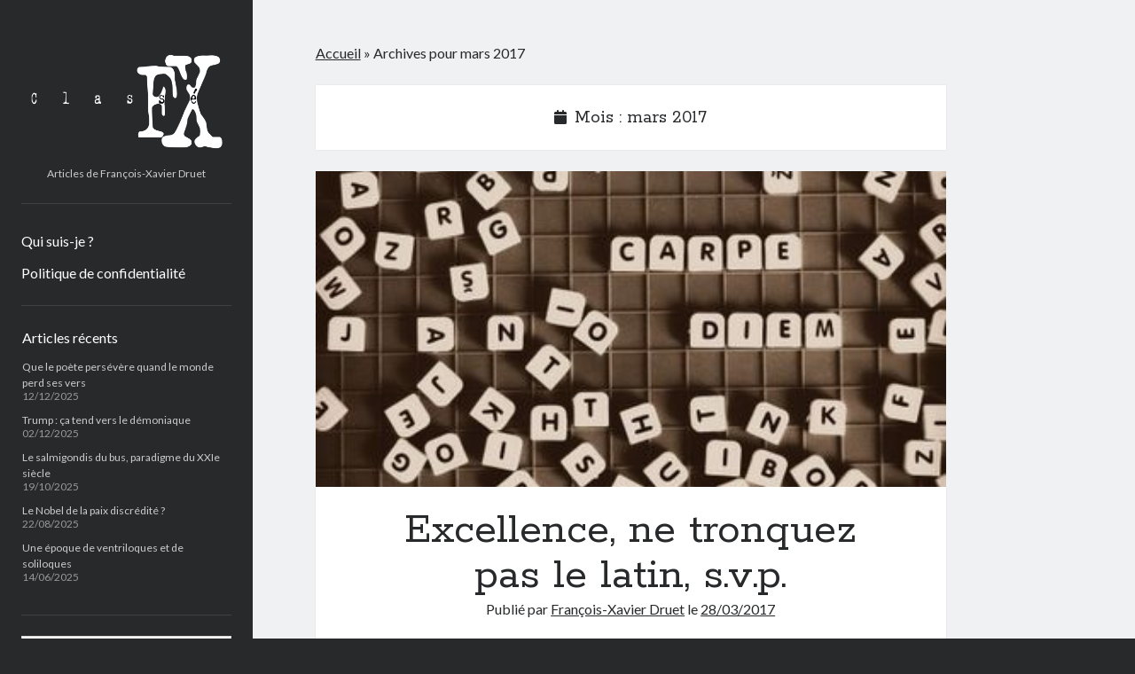

--- FILE ---
content_type: text/html; charset=UTF-8
request_url: https://francoisxavier.druet.be/2017/03/
body_size: 13228
content:
<!DOCTYPE html>

<html lang="fr-BE">

<head>
	<meta name='robots' content='noindex, follow' />
<meta charset="UTF-8" />
<meta name="viewport" content="width=device-width, initial-scale=1" />
<meta name="template" content="Author 1.54" />

	<!-- This site is optimized with the Yoast SEO plugin v24.5 - https://yoast.com/wordpress/plugins/seo/ -->
	<title>mars 2017 - Classé FX</title>
	<meta property="og:locale" content="fr_FR" />
	<meta property="og:type" content="website" />
	<meta property="og:title" content="mars 2017 - Classé FX" />
	<meta property="og:url" content="https://francoisxavier.druet.be/2017/03/" />
	<meta property="og:site_name" content="Classé FX" />
	<meta name="twitter:card" content="summary_large_image" />
	<script type="application/ld+json" class="yoast-schema-graph">{"@context":"https://schema.org","@graph":[{"@type":"CollectionPage","@id":"https://francoisxavier.druet.be/2017/03/","url":"https://francoisxavier.druet.be/2017/03/","name":"mars 2017 - Classé FX","isPartOf":{"@id":"https://francoisxavier.druet.be/#website"},"primaryImageOfPage":{"@id":"https://francoisxavier.druet.be/2017/03/#primaryimage"},"image":{"@id":"https://francoisxavier.druet.be/2017/03/#primaryimage"},"thumbnailUrl":"https://francoisxavier.druet.be/wp-content/uploads/2020/06/Latin.jpg","breadcrumb":{"@id":"https://francoisxavier.druet.be/2017/03/#breadcrumb"},"inLanguage":"fr-BE"},{"@type":"ImageObject","inLanguage":"fr-BE","@id":"https://francoisxavier.druet.be/2017/03/#primaryimage","url":"https://francoisxavier.druet.be/wp-content/uploads/2020/06/Latin.jpg","contentUrl":"https://francoisxavier.druet.be/wp-content/uploads/2020/06/Latin.jpg","width":370,"height":208},{"@type":"BreadcrumbList","@id":"https://francoisxavier.druet.be/2017/03/#breadcrumb","itemListElement":[{"@type":"ListItem","position":1,"name":"Accueil","item":"https://francoisxavier.druet.be/"},{"@type":"ListItem","position":2,"name":"Archives pour mars 2017"}]},{"@type":"WebSite","@id":"https://francoisxavier.druet.be/#website","url":"https://francoisxavier.druet.be/","name":"Classé FX","description":"Articles de François-Xavier Druet","publisher":{"@id":"https://francoisxavier.druet.be/#/schema/person/7ee0843a2ae9295b6d5fd6e316aeb359"},"potentialAction":[{"@type":"SearchAction","target":{"@type":"EntryPoint","urlTemplate":"https://francoisxavier.druet.be/?s={search_term_string}"},"query-input":{"@type":"PropertyValueSpecification","valueRequired":true,"valueName":"search_term_string"}}],"inLanguage":"fr-BE"},{"@type":["Person","Organization"],"@id":"https://francoisxavier.druet.be/#/schema/person/7ee0843a2ae9295b6d5fd6e316aeb359","name":"François-Xavier Druet","image":{"@type":"ImageObject","inLanguage":"fr-BE","@id":"https://francoisxavier.druet.be/#/schema/person/image/","url":"https://secure.gravatar.com/avatar/a8be16f314eedba075e0dc2ccbf720d36c4a7b21e94a6283e54bf37c1054af12?s=96&d=mm&r=g","contentUrl":"https://secure.gravatar.com/avatar/a8be16f314eedba075e0dc2ccbf720d36c4a7b21e94a6283e54bf37c1054af12?s=96&d=mm&r=g","caption":"François-Xavier Druet"},"logo":{"@id":"https://francoisxavier.druet.be/#/schema/person/image/"},"description":"Père de quatre enfants. Grand-père de quatre petits-enfants. Enseignant retraité de l'enseignement secondaire et universitaire. Docteur en Philosophie et Lettres (Philologie classique).","sameAs":["https://francoisxavier.druet.be/"]}]}</script>
	<!-- / Yoast SEO plugin. -->


<link rel='dns-prefetch' href='//fonts.googleapis.com' />
<link rel="alternate" type="application/rss+xml" title="Classé FX &raquo; Flux" href="https://francoisxavier.druet.be/feed/" />
<link rel="alternate" type="application/rss+xml" title="Classé FX &raquo; Flux des commentaires" href="https://francoisxavier.druet.be/comments/feed/" />
<style id='wp-img-auto-sizes-contain-inline-css' type='text/css'>
img:is([sizes=auto i],[sizes^="auto," i]){contain-intrinsic-size:3000px 1500px}
/*# sourceURL=wp-img-auto-sizes-contain-inline-css */
</style>
<style id='wp-emoji-styles-inline-css' type='text/css'>

	img.wp-smiley, img.emoji {
		display: inline !important;
		border: none !important;
		box-shadow: none !important;
		height: 1em !important;
		width: 1em !important;
		margin: 0 0.07em !important;
		vertical-align: -0.1em !important;
		background: none !important;
		padding: 0 !important;
	}
/*# sourceURL=wp-emoji-styles-inline-css */
</style>
<style id='wp-block-library-inline-css' type='text/css'>
:root{--wp-block-synced-color:#7a00df;--wp-block-synced-color--rgb:122,0,223;--wp-bound-block-color:var(--wp-block-synced-color);--wp-editor-canvas-background:#ddd;--wp-admin-theme-color:#007cba;--wp-admin-theme-color--rgb:0,124,186;--wp-admin-theme-color-darker-10:#006ba1;--wp-admin-theme-color-darker-10--rgb:0,107,160.5;--wp-admin-theme-color-darker-20:#005a87;--wp-admin-theme-color-darker-20--rgb:0,90,135;--wp-admin-border-width-focus:2px}@media (min-resolution:192dpi){:root{--wp-admin-border-width-focus:1.5px}}.wp-element-button{cursor:pointer}:root .has-very-light-gray-background-color{background-color:#eee}:root .has-very-dark-gray-background-color{background-color:#313131}:root .has-very-light-gray-color{color:#eee}:root .has-very-dark-gray-color{color:#313131}:root .has-vivid-green-cyan-to-vivid-cyan-blue-gradient-background{background:linear-gradient(135deg,#00d084,#0693e3)}:root .has-purple-crush-gradient-background{background:linear-gradient(135deg,#34e2e4,#4721fb 50%,#ab1dfe)}:root .has-hazy-dawn-gradient-background{background:linear-gradient(135deg,#faaca8,#dad0ec)}:root .has-subdued-olive-gradient-background{background:linear-gradient(135deg,#fafae1,#67a671)}:root .has-atomic-cream-gradient-background{background:linear-gradient(135deg,#fdd79a,#004a59)}:root .has-nightshade-gradient-background{background:linear-gradient(135deg,#330968,#31cdcf)}:root .has-midnight-gradient-background{background:linear-gradient(135deg,#020381,#2874fc)}:root{--wp--preset--font-size--normal:16px;--wp--preset--font-size--huge:42px}.has-regular-font-size{font-size:1em}.has-larger-font-size{font-size:2.625em}.has-normal-font-size{font-size:var(--wp--preset--font-size--normal)}.has-huge-font-size{font-size:var(--wp--preset--font-size--huge)}.has-text-align-center{text-align:center}.has-text-align-left{text-align:left}.has-text-align-right{text-align:right}.has-fit-text{white-space:nowrap!important}#end-resizable-editor-section{display:none}.aligncenter{clear:both}.items-justified-left{justify-content:flex-start}.items-justified-center{justify-content:center}.items-justified-right{justify-content:flex-end}.items-justified-space-between{justify-content:space-between}.screen-reader-text{border:0;clip-path:inset(50%);height:1px;margin:-1px;overflow:hidden;padding:0;position:absolute;width:1px;word-wrap:normal!important}.screen-reader-text:focus{background-color:#ddd;clip-path:none;color:#444;display:block;font-size:1em;height:auto;left:5px;line-height:normal;padding:15px 23px 14px;text-decoration:none;top:5px;width:auto;z-index:100000}html :where(.has-border-color){border-style:solid}html :where([style*=border-top-color]){border-top-style:solid}html :where([style*=border-right-color]){border-right-style:solid}html :where([style*=border-bottom-color]){border-bottom-style:solid}html :where([style*=border-left-color]){border-left-style:solid}html :where([style*=border-width]){border-style:solid}html :where([style*=border-top-width]){border-top-style:solid}html :where([style*=border-right-width]){border-right-style:solid}html :where([style*=border-bottom-width]){border-bottom-style:solid}html :where([style*=border-left-width]){border-left-style:solid}html :where(img[class*=wp-image-]){height:auto;max-width:100%}:where(figure){margin:0 0 1em}html :where(.is-position-sticky){--wp-admin--admin-bar--position-offset:var(--wp-admin--admin-bar--height,0px)}@media screen and (max-width:600px){html :where(.is-position-sticky){--wp-admin--admin-bar--position-offset:0px}}

/*# sourceURL=wp-block-library-inline-css */
</style><style id='wp-block-paragraph-inline-css' type='text/css'>
.is-small-text{font-size:.875em}.is-regular-text{font-size:1em}.is-large-text{font-size:2.25em}.is-larger-text{font-size:3em}.has-drop-cap:not(:focus):first-letter{float:left;font-size:8.4em;font-style:normal;font-weight:100;line-height:.68;margin:.05em .1em 0 0;text-transform:uppercase}body.rtl .has-drop-cap:not(:focus):first-letter{float:none;margin-left:.1em}p.has-drop-cap.has-background{overflow:hidden}:root :where(p.has-background){padding:1.25em 2.375em}:where(p.has-text-color:not(.has-link-color)) a{color:inherit}p.has-text-align-left[style*="writing-mode:vertical-lr"],p.has-text-align-right[style*="writing-mode:vertical-rl"]{rotate:180deg}
/*# sourceURL=https://francoisxavier.druet.be/wp-includes/blocks/paragraph/style.min.css */
</style>
<style id='global-styles-inline-css' type='text/css'>
:root{--wp--preset--aspect-ratio--square: 1;--wp--preset--aspect-ratio--4-3: 4/3;--wp--preset--aspect-ratio--3-4: 3/4;--wp--preset--aspect-ratio--3-2: 3/2;--wp--preset--aspect-ratio--2-3: 2/3;--wp--preset--aspect-ratio--16-9: 16/9;--wp--preset--aspect-ratio--9-16: 9/16;--wp--preset--color--black: #000000;--wp--preset--color--cyan-bluish-gray: #abb8c3;--wp--preset--color--white: #ffffff;--wp--preset--color--pale-pink: #f78da7;--wp--preset--color--vivid-red: #cf2e2e;--wp--preset--color--luminous-vivid-orange: #ff6900;--wp--preset--color--luminous-vivid-amber: #fcb900;--wp--preset--color--light-green-cyan: #7bdcb5;--wp--preset--color--vivid-green-cyan: #00d084;--wp--preset--color--pale-cyan-blue: #8ed1fc;--wp--preset--color--vivid-cyan-blue: #0693e3;--wp--preset--color--vivid-purple: #9b51e0;--wp--preset--gradient--vivid-cyan-blue-to-vivid-purple: linear-gradient(135deg,rgb(6,147,227) 0%,rgb(155,81,224) 100%);--wp--preset--gradient--light-green-cyan-to-vivid-green-cyan: linear-gradient(135deg,rgb(122,220,180) 0%,rgb(0,208,130) 100%);--wp--preset--gradient--luminous-vivid-amber-to-luminous-vivid-orange: linear-gradient(135deg,rgb(252,185,0) 0%,rgb(255,105,0) 100%);--wp--preset--gradient--luminous-vivid-orange-to-vivid-red: linear-gradient(135deg,rgb(255,105,0) 0%,rgb(207,46,46) 100%);--wp--preset--gradient--very-light-gray-to-cyan-bluish-gray: linear-gradient(135deg,rgb(238,238,238) 0%,rgb(169,184,195) 100%);--wp--preset--gradient--cool-to-warm-spectrum: linear-gradient(135deg,rgb(74,234,220) 0%,rgb(151,120,209) 20%,rgb(207,42,186) 40%,rgb(238,44,130) 60%,rgb(251,105,98) 80%,rgb(254,248,76) 100%);--wp--preset--gradient--blush-light-purple: linear-gradient(135deg,rgb(255,206,236) 0%,rgb(152,150,240) 100%);--wp--preset--gradient--blush-bordeaux: linear-gradient(135deg,rgb(254,205,165) 0%,rgb(254,45,45) 50%,rgb(107,0,62) 100%);--wp--preset--gradient--luminous-dusk: linear-gradient(135deg,rgb(255,203,112) 0%,rgb(199,81,192) 50%,rgb(65,88,208) 100%);--wp--preset--gradient--pale-ocean: linear-gradient(135deg,rgb(255,245,203) 0%,rgb(182,227,212) 50%,rgb(51,167,181) 100%);--wp--preset--gradient--electric-grass: linear-gradient(135deg,rgb(202,248,128) 0%,rgb(113,206,126) 100%);--wp--preset--gradient--midnight: linear-gradient(135deg,rgb(2,3,129) 0%,rgb(40,116,252) 100%);--wp--preset--font-size--small: 12px;--wp--preset--font-size--medium: 20px;--wp--preset--font-size--large: 21px;--wp--preset--font-size--x-large: 42px;--wp--preset--font-size--regular: 16px;--wp--preset--font-size--larger: 37px;--wp--preset--spacing--20: 0.44rem;--wp--preset--spacing--30: 0.67rem;--wp--preset--spacing--40: 1rem;--wp--preset--spacing--50: 1.5rem;--wp--preset--spacing--60: 2.25rem;--wp--preset--spacing--70: 3.38rem;--wp--preset--spacing--80: 5.06rem;--wp--preset--shadow--natural: 6px 6px 9px rgba(0, 0, 0, 0.2);--wp--preset--shadow--deep: 12px 12px 50px rgba(0, 0, 0, 0.4);--wp--preset--shadow--sharp: 6px 6px 0px rgba(0, 0, 0, 0.2);--wp--preset--shadow--outlined: 6px 6px 0px -3px rgb(255, 255, 255), 6px 6px rgb(0, 0, 0);--wp--preset--shadow--crisp: 6px 6px 0px rgb(0, 0, 0);}:where(.is-layout-flex){gap: 0.5em;}:where(.is-layout-grid){gap: 0.5em;}body .is-layout-flex{display: flex;}.is-layout-flex{flex-wrap: wrap;align-items: center;}.is-layout-flex > :is(*, div){margin: 0;}body .is-layout-grid{display: grid;}.is-layout-grid > :is(*, div){margin: 0;}:where(.wp-block-columns.is-layout-flex){gap: 2em;}:where(.wp-block-columns.is-layout-grid){gap: 2em;}:where(.wp-block-post-template.is-layout-flex){gap: 1.25em;}:where(.wp-block-post-template.is-layout-grid){gap: 1.25em;}.has-black-color{color: var(--wp--preset--color--black) !important;}.has-cyan-bluish-gray-color{color: var(--wp--preset--color--cyan-bluish-gray) !important;}.has-white-color{color: var(--wp--preset--color--white) !important;}.has-pale-pink-color{color: var(--wp--preset--color--pale-pink) !important;}.has-vivid-red-color{color: var(--wp--preset--color--vivid-red) !important;}.has-luminous-vivid-orange-color{color: var(--wp--preset--color--luminous-vivid-orange) !important;}.has-luminous-vivid-amber-color{color: var(--wp--preset--color--luminous-vivid-amber) !important;}.has-light-green-cyan-color{color: var(--wp--preset--color--light-green-cyan) !important;}.has-vivid-green-cyan-color{color: var(--wp--preset--color--vivid-green-cyan) !important;}.has-pale-cyan-blue-color{color: var(--wp--preset--color--pale-cyan-blue) !important;}.has-vivid-cyan-blue-color{color: var(--wp--preset--color--vivid-cyan-blue) !important;}.has-vivid-purple-color{color: var(--wp--preset--color--vivid-purple) !important;}.has-black-background-color{background-color: var(--wp--preset--color--black) !important;}.has-cyan-bluish-gray-background-color{background-color: var(--wp--preset--color--cyan-bluish-gray) !important;}.has-white-background-color{background-color: var(--wp--preset--color--white) !important;}.has-pale-pink-background-color{background-color: var(--wp--preset--color--pale-pink) !important;}.has-vivid-red-background-color{background-color: var(--wp--preset--color--vivid-red) !important;}.has-luminous-vivid-orange-background-color{background-color: var(--wp--preset--color--luminous-vivid-orange) !important;}.has-luminous-vivid-amber-background-color{background-color: var(--wp--preset--color--luminous-vivid-amber) !important;}.has-light-green-cyan-background-color{background-color: var(--wp--preset--color--light-green-cyan) !important;}.has-vivid-green-cyan-background-color{background-color: var(--wp--preset--color--vivid-green-cyan) !important;}.has-pale-cyan-blue-background-color{background-color: var(--wp--preset--color--pale-cyan-blue) !important;}.has-vivid-cyan-blue-background-color{background-color: var(--wp--preset--color--vivid-cyan-blue) !important;}.has-vivid-purple-background-color{background-color: var(--wp--preset--color--vivid-purple) !important;}.has-black-border-color{border-color: var(--wp--preset--color--black) !important;}.has-cyan-bluish-gray-border-color{border-color: var(--wp--preset--color--cyan-bluish-gray) !important;}.has-white-border-color{border-color: var(--wp--preset--color--white) !important;}.has-pale-pink-border-color{border-color: var(--wp--preset--color--pale-pink) !important;}.has-vivid-red-border-color{border-color: var(--wp--preset--color--vivid-red) !important;}.has-luminous-vivid-orange-border-color{border-color: var(--wp--preset--color--luminous-vivid-orange) !important;}.has-luminous-vivid-amber-border-color{border-color: var(--wp--preset--color--luminous-vivid-amber) !important;}.has-light-green-cyan-border-color{border-color: var(--wp--preset--color--light-green-cyan) !important;}.has-vivid-green-cyan-border-color{border-color: var(--wp--preset--color--vivid-green-cyan) !important;}.has-pale-cyan-blue-border-color{border-color: var(--wp--preset--color--pale-cyan-blue) !important;}.has-vivid-cyan-blue-border-color{border-color: var(--wp--preset--color--vivid-cyan-blue) !important;}.has-vivid-purple-border-color{border-color: var(--wp--preset--color--vivid-purple) !important;}.has-vivid-cyan-blue-to-vivid-purple-gradient-background{background: var(--wp--preset--gradient--vivid-cyan-blue-to-vivid-purple) !important;}.has-light-green-cyan-to-vivid-green-cyan-gradient-background{background: var(--wp--preset--gradient--light-green-cyan-to-vivid-green-cyan) !important;}.has-luminous-vivid-amber-to-luminous-vivid-orange-gradient-background{background: var(--wp--preset--gradient--luminous-vivid-amber-to-luminous-vivid-orange) !important;}.has-luminous-vivid-orange-to-vivid-red-gradient-background{background: var(--wp--preset--gradient--luminous-vivid-orange-to-vivid-red) !important;}.has-very-light-gray-to-cyan-bluish-gray-gradient-background{background: var(--wp--preset--gradient--very-light-gray-to-cyan-bluish-gray) !important;}.has-cool-to-warm-spectrum-gradient-background{background: var(--wp--preset--gradient--cool-to-warm-spectrum) !important;}.has-blush-light-purple-gradient-background{background: var(--wp--preset--gradient--blush-light-purple) !important;}.has-blush-bordeaux-gradient-background{background: var(--wp--preset--gradient--blush-bordeaux) !important;}.has-luminous-dusk-gradient-background{background: var(--wp--preset--gradient--luminous-dusk) !important;}.has-pale-ocean-gradient-background{background: var(--wp--preset--gradient--pale-ocean) !important;}.has-electric-grass-gradient-background{background: var(--wp--preset--gradient--electric-grass) !important;}.has-midnight-gradient-background{background: var(--wp--preset--gradient--midnight) !important;}.has-small-font-size{font-size: var(--wp--preset--font-size--small) !important;}.has-medium-font-size{font-size: var(--wp--preset--font-size--medium) !important;}.has-large-font-size{font-size: var(--wp--preset--font-size--large) !important;}.has-x-large-font-size{font-size: var(--wp--preset--font-size--x-large) !important;}
/*# sourceURL=global-styles-inline-css */
</style>

<style id='classic-theme-styles-inline-css' type='text/css'>
/*! This file is auto-generated */
.wp-block-button__link{color:#fff;background-color:#32373c;border-radius:9999px;box-shadow:none;text-decoration:none;padding:calc(.667em + 2px) calc(1.333em + 2px);font-size:1.125em}.wp-block-file__button{background:#32373c;color:#fff;text-decoration:none}
/*# sourceURL=/wp-includes/css/classic-themes.min.css */
</style>
<link rel='stylesheet' id='ct-author-google-fonts-css' href='//fonts.googleapis.com/css?family=Rokkitt%3A400%2C700%7CLato%3A400%2C700&#038;subset=latin%2Clatin-ext&#038;display=swap&#038;ver=6.9' type='text/css' media='all' />
<link rel='stylesheet' id='ct-author-font-awesome-css' href='https://francoisxavier.druet.be/wp-content/themes/author/assets/font-awesome/css/all.min.css?ver=6.9' type='text/css' media='all' />
<link rel='stylesheet' id='ct-author-style-css' href='https://francoisxavier.druet.be/wp-content/themes/author/style.css?ver=6.9' type='text/css' media='all' />
<style id='akismet-widget-style-inline-css' type='text/css'>

			.a-stats {
				--akismet-color-mid-green: #357b49;
				--akismet-color-white: #fff;
				--akismet-color-light-grey: #f6f7f7;

				max-width: 350px;
				width: auto;
			}

			.a-stats * {
				all: unset;
				box-sizing: border-box;
			}

			.a-stats strong {
				font-weight: 600;
			}

			.a-stats a.a-stats__link,
			.a-stats a.a-stats__link:visited,
			.a-stats a.a-stats__link:active {
				background: var(--akismet-color-mid-green);
				border: none;
				box-shadow: none;
				border-radius: 8px;
				color: var(--akismet-color-white);
				cursor: pointer;
				display: block;
				font-family: -apple-system, BlinkMacSystemFont, 'Segoe UI', 'Roboto', 'Oxygen-Sans', 'Ubuntu', 'Cantarell', 'Helvetica Neue', sans-serif;
				font-weight: 500;
				padding: 12px;
				text-align: center;
				text-decoration: none;
				transition: all 0.2s ease;
			}

			/* Extra specificity to deal with TwentyTwentyOne focus style */
			.widget .a-stats a.a-stats__link:focus {
				background: var(--akismet-color-mid-green);
				color: var(--akismet-color-white);
				text-decoration: none;
			}

			.a-stats a.a-stats__link:hover {
				filter: brightness(110%);
				box-shadow: 0 4px 12px rgba(0, 0, 0, 0.06), 0 0 2px rgba(0, 0, 0, 0.16);
			}

			.a-stats .count {
				color: var(--akismet-color-white);
				display: block;
				font-size: 1.5em;
				line-height: 1.4;
				padding: 0 13px;
				white-space: nowrap;
			}
		
/*# sourceURL=akismet-widget-style-inline-css */
</style>
<script type="text/javascript" src="https://francoisxavier.druet.be/wp-includes/js/jquery/jquery.min.js?ver=3.7.1" id="jquery-core-js"></script>
<script type="text/javascript" src="https://francoisxavier.druet.be/wp-includes/js/jquery/jquery-migrate.min.js?ver=3.4.1" id="jquery-migrate-js"></script>
<link rel="https://api.w.org/" href="https://francoisxavier.druet.be/wp-json/" /><link rel="EditURI" type="application/rsd+xml" title="RSD" href="https://francoisxavier.druet.be/xmlrpc.php?rsd" />
<meta name="generator" content="WordPress 6.9" />
<meta name="google-site-verification" content="01Fp3zjN_7CXsSg7qgbc-bPRiPzbt-G3y8RV3ry2ir4" /><style type="text/css">.recentcomments a{display:inline !important;padding:0 !important;margin:0 !important;}</style><link rel="icon" href="https://francoisxavier.druet.be/wp-content/uploads/2020/06/cropped-Classé-FX-icon-32x32.png" sizes="32x32" />
<link rel="icon" href="https://francoisxavier.druet.be/wp-content/uploads/2020/06/cropped-Classé-FX-icon-192x192.png" sizes="192x192" />
<link rel="apple-touch-icon" href="https://francoisxavier.druet.be/wp-content/uploads/2020/06/cropped-Classé-FX-icon-180x180.png" />
<meta name="msapplication-TileImage" content="https://francoisxavier.druet.be/wp-content/uploads/2020/06/cropped-Classé-FX-icon-270x270.png" />
</head>

<body id="author" class="archive date wp-theme-author">
			<a class="skip-content" href="#main">Aller directement au contenu</a>
		<div id="overflow-container" class="overflow-container">
			<div class="max-width">
				<div id="main-sidebar" class="main-sidebar">
																<header class="site-header" id="site-header" role="banner">
							<div id="title-container" class="title-container">
																<div class="container">
									<div id='site-title' class='site-title'><a href='https://francoisxavier.druet.be'><span class='screen-reader-text'>Classé FX</span><img class='logo' src='https://francoisxavier.druet.be/wp-content/uploads/2020/06/Classé-FX-inversé.png' alt='Classé FX' /></a></div>									<p class="tagline">Articles de François-Xavier Druet</p>								</div>
							</div>
							<button id="toggle-navigation" class="toggle-navigation" aria-expanded="false">
								<span class="screen-reader-text">ouvrir le menu principal</span>
								<i class="fas fa-bars"></i>
							</button>
														<div id="menu-primary" class="menu-container menu-primary" role="navigation">
	<div class="menu-unset"><ul><li class="page_item page-item-28"><a href="https://francoisxavier.druet.be/qui-suis-je/">Qui suis-je ?</a></li><li class="page_item page-item-3"><a href="https://francoisxavier.druet.be/privacy-policy/">Politique de confidentialité</a></li></ul></div></div>						</header>
																<aside class="sidebar sidebar-primary" id="sidebar-primary" role="complementary">
		<h1 class="screen-reader-text">Barre latérale</h1>
		
		<section id="recent-posts-2" class="widget widget_recent_entries">
		<h2 class="widget-title">Articles récents</h2>
		<ul>
											<li>
					<a href="https://francoisxavier.druet.be/2025/12/12/que-le-poete-persevere-quand-le-monde-perd-ses-vers/">Que le poète persévère quand le monde perd ses vers</a>
											<span class="post-date">12/12/2025</span>
									</li>
											<li>
					<a href="https://francoisxavier.druet.be/2025/12/02/trump-ca-tend-vers-le-demoniaque/">Trump : ça tend vers le démoniaque</a>
											<span class="post-date">02/12/2025</span>
									</li>
											<li>
					<a href="https://francoisxavier.druet.be/2025/10/19/le-salmigondis-du-bus-paradigme-du-xxie-siecle/">Le salmigondis du bus, paradigme du XXIe siècle</a>
											<span class="post-date">19/10/2025</span>
									</li>
											<li>
					<a href="https://francoisxavier.druet.be/2025/08/22/le-nobel-de-la-paix-discredite/">Le Nobel de la paix discrédité ?</a>
											<span class="post-date">22/08/2025</span>
									</li>
											<li>
					<a href="https://francoisxavier.druet.be/2025/06/14/une-epoque-de-ventriloques-et-de-soliloques/">Une époque de ventriloques et de soliloques</a>
											<span class="post-date">14/06/2025</span>
									</li>
					</ul>

		</section><section id="search-2" class="widget widget_search"><div class='search-form-container'>
	<form role="search" method="get" class="search-form" action="https://francoisxavier.druet.be/">
		<label class="screen-reader-text" for="search-field">Chercher</label>
		<input id="search-field" type="search" class="search-field" value="" name="s"
		       title="Rechercher"/>
		<input type="submit" class="search-submit" value='Aller'/>
	</form>
</div></section><section id="categories-3" class="widget widget_categories"><h2 class="widget-title">Thèmes</h2>
			<ul>
					<li class="cat-item cat-item-3"><a href="https://francoisxavier.druet.be/category/societe/covid-19/">Covid-19</a> (13)
</li>
	<li class="cat-item cat-item-12"><a href="https://francoisxavier.druet.be/category/democratie/">Démocratie</a> (74)
</li>
	<li class="cat-item cat-item-4"><a href="https://francoisxavier.druet.be/category/enseignement/">Enseignement</a> (68)
</li>
	<li class="cat-item cat-item-16"><a href="https://francoisxavier.druet.be/category/environnement/">Environnement</a> (3)
</li>
	<li class="cat-item cat-item-11"><a href="https://francoisxavier.druet.be/category/ethique/">Ethique</a> (94)
</li>
	<li class="cat-item cat-item-15"><a href="https://francoisxavier.druet.be/category/etymologie/">Etymologie</a> (16)
</li>
	<li class="cat-item cat-item-10"><a href="https://francoisxavier.druet.be/category/histoire/">Histoire</a> (18)
</li>
	<li class="cat-item cat-item-7"><a href="https://francoisxavier.druet.be/category/humour/">Humour</a> (40)
</li>
	<li class="cat-item cat-item-19"><a href="https://francoisxavier.druet.be/category/inedit/">Inédit</a> (14)
</li>
	<li class="cat-item cat-item-13"><a href="https://francoisxavier.druet.be/category/internet/">Internet</a> (28)
</li>
	<li class="cat-item cat-item-8"><a href="https://francoisxavier.druet.be/category/langue-francaise/">Langue française</a> (26)
</li>
	<li class="cat-item cat-item-14"><a href="https://francoisxavier.druet.be/category/langues-anciennes/">Langues anciennes</a> (22)
</li>
	<li class="cat-item cat-item-18"><a href="https://francoisxavier.druet.be/category/medias/">Médias</a> (16)
</li>
	<li class="cat-item cat-item-6"><a href="https://francoisxavier.druet.be/category/philosophie-vecue/">Philosophie pratique</a> (138)
</li>
	<li class="cat-item cat-item-32"><a href="https://francoisxavier.druet.be/category/poesie/">Poésie</a> (4)
</li>
	<li class="cat-item cat-item-9"><a href="https://francoisxavier.druet.be/category/politique/">Politique</a> (94)
</li>
	<li class="cat-item cat-item-2"><a href="https://francoisxavier.druet.be/category/societe/">Société</a> (195)
</li>
	<li class="cat-item cat-item-17"><a href="https://francoisxavier.druet.be/category/spiritualite/">Spiritualité</a> (11)
</li>
	<li class="cat-item cat-item-1"><a href="https://francoisxavier.druet.be/category/uncategorized/">Uncategorized</a> (3)
</li>
			</ul>

			</section><section id="recent-comments-2" class="widget widget_recent_comments"><h2 class="widget-title">Commentaires récents</h2><ul id="recentcomments"></ul></section>	</aside>
									</div>
								<section id="main" class="main" role="main">
					<p id="breadcrumbs"><span><span><a href="https://francoisxavier.druet.be/">Accueil</a></span> » <span class="breadcrumb_last" aria-current="page">Archives pour mars 2017</span></span></p>
<div class='archive-header'>
	<i class="fas fa-calendar" aria-hidden="true"></i>
	<h1>
		Mois : <span>mars 2017</span>	</h1>
	</div>	<div id="loop-container" class="loop-container">
		<div class="post-232 post type-post status-publish format-standard has-post-thumbnail hentry category-enseignement category-langue-francaise category-langues-anciennes entry">
		<div class="featured-image"><a href="https://francoisxavier.druet.be/2017/03/28/excellence-ne-tronquez-pas-le-latin-s-v-p/" tabindex="-1">Excellence, ne tronquez pas le latin, s.v.p.<img width="370" height="208" src="https://francoisxavier.druet.be/wp-content/uploads/2020/06/Latin.jpg" class="attachment-full size-full wp-post-image" alt="" decoding="async" fetchpriority="high" srcset="https://francoisxavier.druet.be/wp-content/uploads/2020/06/Latin.jpg 370w, https://francoisxavier.druet.be/wp-content/uploads/2020/06/Latin-300x169.jpg 300w" sizes="(max-width: 370px) 100vw, 370px" /></a></div>	<article>
		<div class='post-header'>
			<h2 class='post-title'>
				<a href="https://francoisxavier.druet.be/2017/03/28/excellence-ne-tronquez-pas-le-latin-s-v-p/">Excellence, ne tronquez pas le latin, s.v.p.</a>
			</h2>
			<span class="post-meta">
	Publié par <span class='author'><a href='https://francoisxavier.druet.be/author/fxdruet/'>François-Xavier Druet</a></span> le <span class='date'><a href='https://francoisxavier.druet.be/2017/03/'>28/03/2017</a></span></span>		</div>
		<div class="post-content">
			<p>Le Pacte d’excellence en a surpris plus d’un en plaçant le latin parmi les matières du tronc commun et donc pratiquées par tous jusqu’à la troisième année des humanités. Il n’a bien sûr pas surpris les convaincus, dont je suis&nbsp;: le latin a assez fait ses preuves, depuis deux millénaires, qu’il est à même de former et de structurer des intelligences capables de s’adapter à tous les types de raisonnements, y compris scientifiques. Une question&#8230;</p>
<div class="more-link-wrapper"><a class="more-link" href="https://francoisxavier.druet.be/2017/03/28/excellence-ne-tronquez-pas-le-latin-s-v-p/">Lire la suite&#8230;<span class="screen-reader-text">Excellence, ne tronquez pas le latin, s.v.p.</span></a></div>
					</div>
	</article>
	</div><div class="post-235 post type-post status-publish format-standard has-post-thumbnail hentry category-democratie category-philosophie-vecue category-politique category-societe entry">
		<div class="featured-image"><a href="https://francoisxavier.druet.be/2017/03/01/meme-les-prafistes-sont-politiciens/" tabindex="-1">Même les « prafistes » sont politiciens<img width="940" height="470" src="https://francoisxavier.druet.be/wp-content/uploads/2020/06/Prafistes.jpg" class="attachment-full size-full wp-post-image" alt="" decoding="async" srcset="https://francoisxavier.druet.be/wp-content/uploads/2020/06/Prafistes.jpg 940w, https://francoisxavier.druet.be/wp-content/uploads/2020/06/Prafistes-300x150.jpg 300w, https://francoisxavier.druet.be/wp-content/uploads/2020/06/Prafistes-768x384.jpg 768w" sizes="(max-width: 940px) 100vw, 940px" /></a></div>	<article>
		<div class='post-header'>
			<h2 class='post-title'>
				<a href="https://francoisxavier.druet.be/2017/03/01/meme-les-prafistes-sont-politiciens/">Même les « prafistes » sont politiciens</a>
			</h2>
			<span class="post-meta">
	Publié par <span class='author'><a href='https://francoisxavier.druet.be/author/fxdruet/'>François-Xavier Druet</a></span> le <span class='date'><a href='https://francoisxavier.druet.be/2017/03/'>01/03/2017</a></span></span>		</div>
		<div class="post-content">
			<p>Depuis peu on entend parler de «&nbsp;prafistes&nbsp;». Le néologisme a été forgé par Brice Teinturier, directeur d’un institut de sondage français&nbsp;: P.R.A.F., «&nbsp;Plus rien à faire&nbsp;»… de la politique. Le terme s’applique aux citoyens démobilisés de tout intérêt politique. Une élection rocambolesque aux États-Unis, des abus de biens sociaux en France et en Belgique, une relative impuissante face à la montée du terrorisme, des discours haineux, des manipulations fondées sur des faits sans fondements, inventés&#8230;</p>
<div class="more-link-wrapper"><a class="more-link" href="https://francoisxavier.druet.be/2017/03/01/meme-les-prafistes-sont-politiciens/">Lire la suite&#8230;<span class="screen-reader-text">Même les « prafistes » sont politiciens</span></a></div>
					</div>
	</article>
	</div>	</div>
</section><!-- .main -->
    <footer class="site-footer" role="contentinfo">
                <div class="design-credit">
            <span>
                <a href="https://www.competethemes.com/author/" rel="nofollow">Author WordPress Theme</a> by Compete Themes            </span>
        </div>
    </footer>
</div><!-- .max-width -->
</div><!-- .overflow-container -->
<script type="speculationrules">
{"prefetch":[{"source":"document","where":{"and":[{"href_matches":"/*"},{"not":{"href_matches":["/wp-*.php","/wp-admin/*","/wp-content/uploads/*","/wp-content/*","/wp-content/plugins/*","/wp-content/themes/author/*","/*\\?(.+)"]}},{"not":{"selector_matches":"a[rel~=\"nofollow\"]"}},{"not":{"selector_matches":".no-prefetch, .no-prefetch a"}}]},"eagerness":"conservative"}]}
</script>
        <script>
            (function () {
                const calculateParentDistance = (child, parent) => {
                    let count = 0;
                    let currentElement = child;

                    // Traverse up the DOM tree until we reach parent or the top of the DOM
                    while (currentElement && currentElement !== parent) {
                        currentElement = currentElement.parentNode;
                        count++;
                    }

                    // If parent was not found in the hierarchy, return -1
                    if (!currentElement) {
                        return -1; // Indicates parent is not an ancestor of element
                    }

                    return count; // Number of layers between element and parent
                }
                const isMatchingClass = (linkRule, href, classes) => {
                    return classes.includes(linkRule.value)
                }
                const isMatchingDomain = (linkRule, href, classes) => {
                    if(!URL.canParse(href)) {
                        return false
                    }

                    const url = new URL(href)

                    return linkRule.value === url.host
                }
                const isMatchingExtension = (linkRule, href, classes) => {
                    if(!URL.canParse(href)) {
                        return false
                    }

                    const url = new URL(href)

                    return url.pathname.endsWith('.' + linkRule.value)
                }
                const isMatchingSubdirectory = (linkRule, href, classes) => {
                    if(!URL.canParse(href)) {
                        return false
                    }

                    const url = new URL(href)

                    return url.pathname.startsWith('/' + linkRule.value + '/')
                }
                const isMatchingProtocol = (linkRule, href, classes) => {
                    if(!URL.canParse(href)) {
                        return false
                    }

                    const url = new URL(href)

                    return url.protocol === linkRule.value + ':'
                }
                const isMatchingExternal = (linkRule, href, classes) => {
                    if(!URL.canParse(href) || !URL.canParse(document.location.href)) {
                        return false
                    }

                    const matchingProtocols = ['http:', 'https:']
                    const siteUrl = new URL(document.location.href)
                    const linkUrl = new URL(href)

                    // Links to subdomains will appear to be external matches according to JavaScript,
                    // but the PHP rules will filter those events out.
                    return matchingProtocols.includes(linkUrl.protocol) && siteUrl.host !== linkUrl.host
                }
                const isMatch = (linkRule, href, classes) => {
                    switch (linkRule.type) {
                        case 'class':
                            return isMatchingClass(linkRule, href, classes)
                        case 'domain':
                            return isMatchingDomain(linkRule, href, classes)
                        case 'extension':
                            return isMatchingExtension(linkRule, href, classes)
                        case 'subdirectory':
                            return isMatchingSubdirectory(linkRule, href, classes)
                        case 'protocol':
                            return isMatchingProtocol(linkRule, href, classes)
                        case 'external':
                            return isMatchingExternal(linkRule, href, classes)
                        default:
                            return false;
                    }
                }
                const track = (element) => {
                    const href = element.href ?? null
                    const classes = Array.from(element.classList)
                    const linkRules = [{"type":"extension","value":"pdf"},{"type":"extension","value":"zip"},{"type":"protocol","value":"mailto"},{"type":"protocol","value":"tel"}]
                    if(linkRules.length === 0) {
                        return
                    }

                    // For link rules that target a class, we need to allow that class to appear
                    // in any ancestor up to the 7th ancestor. This loop looks for those matches
                    // and counts them.
                    linkRules.forEach((linkRule) => {
                        if(linkRule.type !== 'class') {
                            return;
                        }

                        const matchingAncestor = element.closest('.' + linkRule.value)

                        if(!matchingAncestor || matchingAncestor.matches('html, body')) {
                            return;
                        }

                        const depth = calculateParentDistance(element, matchingAncestor)

                        if(depth < 7) {
                            classes.push(linkRule.value)
                        }
                    });

                    const hasMatch = linkRules.some((linkRule) => {
                        return isMatch(linkRule, href, classes)
                    })

                    if(!hasMatch) {
                        return
                    }

                    const url = "https://francoisxavier.druet.be/wp-content/plugins/independent-analytics/iawp-click-endpoint.php";
                    const body = {
                        href: href,
                        classes: classes.join(' '),
                        ...{"payload":{"resource":"date_archive","date_archive":"2017-03","page":1},"signature":"c8bcedca002f7332abac8fbebfbfa25e"}                    };

                    if (navigator.sendBeacon) {
                        let blob = new Blob([JSON.stringify(body)], {
                            type: "application/json"
                        });
                        navigator.sendBeacon(url, blob);
                    } else {
                        const xhr = new XMLHttpRequest();
                        xhr.open("POST", url, true);
                        xhr.setRequestHeader("Content-Type", "application/json;charset=UTF-8");
                        xhr.send(JSON.stringify(body))
                    }
                }
                document.addEventListener('mousedown', function (event) {
                                        if (navigator.webdriver || /bot|crawler|spider|crawling|semrushbot|chrome-lighthouse/i.test(navigator.userAgent)) {
                        return;
                    }
                    
                    const element = event.target.closest('a')

                    if(!element) {
                        return
                    }

                    const isPro = false
                    if(!isPro) {
                        return
                    }

                    // Don't track left clicks with this event. The click event is used for that.
                    if(event.button === 0) {
                        return
                    }

                    track(element)
                })
                document.addEventListener('click', function (event) {
                                        if (navigator.webdriver || /bot|crawler|spider|crawling|semrushbot|chrome-lighthouse/i.test(navigator.userAgent)) {
                        return;
                    }
                    
                    const element = event.target.closest('a, button, input[type="submit"], input[type="button"]')

                    if(!element) {
                        return
                    }

                    const isPro = false
                    if(!isPro) {
                        return
                    }

                    track(element)
                })
                document.addEventListener('play', function (event) {
                                        if (navigator.webdriver || /bot|crawler|spider|crawling|semrushbot|chrome-lighthouse/i.test(navigator.userAgent)) {
                        return;
                    }
                    
                    const element = event.target.closest('audio, video')

                    if(!element) {
                        return
                    }

                    const isPro = false
                    if(!isPro) {
                        return
                    }

                    track(element)
                }, true)
                document.addEventListener("DOMContentLoaded", function (e) {
                    if (document.hasOwnProperty("visibilityState") && document.visibilityState === "prerender") {
                        return;
                    }

                                            if (navigator.webdriver || /bot|crawler|spider|crawling|semrushbot|chrome-lighthouse/i.test(navigator.userAgent)) {
                            return;
                        }
                    
                    let referrer_url = null;

                    if (typeof document.referrer === 'string' && document.referrer.length > 0) {
                        referrer_url = document.referrer;
                    }

                    const params = location.search.slice(1).split('&').reduce((acc, s) => {
                        const [k, v] = s.split('=');
                        return Object.assign(acc, {[k]: v});
                    }, {});

                    const url = "https://francoisxavier.druet.be/wp-json/iawp/search";
                    const body = {
                        referrer_url,
                        utm_source: params.utm_source,
                        utm_medium: params.utm_medium,
                        utm_campaign: params.utm_campaign,
                        utm_term: params.utm_term,
                        utm_content: params.utm_content,
                        gclid: params.gclid,
                        ...{"payload":{"resource":"date_archive","date_archive":"2017-03","page":1},"signature":"c8bcedca002f7332abac8fbebfbfa25e"}                    };

                    if (navigator.sendBeacon) {
                        let blob = new Blob([JSON.stringify(body)], {
                            type: "application/json"
                        });
                        navigator.sendBeacon(url, blob);
                    } else {
                        const xhr = new XMLHttpRequest();
                        xhr.open("POST", url, true);
                        xhr.setRequestHeader("Content-Type", "application/json;charset=UTF-8");
                        xhr.send(JSON.stringify(body))
                    }
                });
            })();
        </script>
        <script type="text/javascript" id="ct-author-js-js-extra">
/* <![CDATA[ */
var ct_author_objectL10n = {"openPrimaryMenu":"ouvrir le menu principal","closePrimaryMenu":"fermer le menu principal","openChildMenu":"Ouvrir le sous-menu","closeChildMenu":"fermer le sous-menu"};
//# sourceURL=ct-author-js-js-extra
/* ]]> */
</script>
<script type="text/javascript" src="https://francoisxavier.druet.be/wp-content/themes/author/js/build/production.min.js?ver=6.9" id="ct-author-js-js"></script>
<script id="wp-emoji-settings" type="application/json">
{"baseUrl":"https://s.w.org/images/core/emoji/17.0.2/72x72/","ext":".png","svgUrl":"https://s.w.org/images/core/emoji/17.0.2/svg/","svgExt":".svg","source":{"concatemoji":"https://francoisxavier.druet.be/wp-includes/js/wp-emoji-release.min.js?ver=6.9"}}
</script>
<script type="module">
/* <![CDATA[ */
/*! This file is auto-generated */
const a=JSON.parse(document.getElementById("wp-emoji-settings").textContent),o=(window._wpemojiSettings=a,"wpEmojiSettingsSupports"),s=["flag","emoji"];function i(e){try{var t={supportTests:e,timestamp:(new Date).valueOf()};sessionStorage.setItem(o,JSON.stringify(t))}catch(e){}}function c(e,t,n){e.clearRect(0,0,e.canvas.width,e.canvas.height),e.fillText(t,0,0);t=new Uint32Array(e.getImageData(0,0,e.canvas.width,e.canvas.height).data);e.clearRect(0,0,e.canvas.width,e.canvas.height),e.fillText(n,0,0);const a=new Uint32Array(e.getImageData(0,0,e.canvas.width,e.canvas.height).data);return t.every((e,t)=>e===a[t])}function p(e,t){e.clearRect(0,0,e.canvas.width,e.canvas.height),e.fillText(t,0,0);var n=e.getImageData(16,16,1,1);for(let e=0;e<n.data.length;e++)if(0!==n.data[e])return!1;return!0}function u(e,t,n,a){switch(t){case"flag":return n(e,"\ud83c\udff3\ufe0f\u200d\u26a7\ufe0f","\ud83c\udff3\ufe0f\u200b\u26a7\ufe0f")?!1:!n(e,"\ud83c\udde8\ud83c\uddf6","\ud83c\udde8\u200b\ud83c\uddf6")&&!n(e,"\ud83c\udff4\udb40\udc67\udb40\udc62\udb40\udc65\udb40\udc6e\udb40\udc67\udb40\udc7f","\ud83c\udff4\u200b\udb40\udc67\u200b\udb40\udc62\u200b\udb40\udc65\u200b\udb40\udc6e\u200b\udb40\udc67\u200b\udb40\udc7f");case"emoji":return!a(e,"\ud83e\u1fac8")}return!1}function f(e,t,n,a){let r;const o=(r="undefined"!=typeof WorkerGlobalScope&&self instanceof WorkerGlobalScope?new OffscreenCanvas(300,150):document.createElement("canvas")).getContext("2d",{willReadFrequently:!0}),s=(o.textBaseline="top",o.font="600 32px Arial",{});return e.forEach(e=>{s[e]=t(o,e,n,a)}),s}function r(e){var t=document.createElement("script");t.src=e,t.defer=!0,document.head.appendChild(t)}a.supports={everything:!0,everythingExceptFlag:!0},new Promise(t=>{let n=function(){try{var e=JSON.parse(sessionStorage.getItem(o));if("object"==typeof e&&"number"==typeof e.timestamp&&(new Date).valueOf()<e.timestamp+604800&&"object"==typeof e.supportTests)return e.supportTests}catch(e){}return null}();if(!n){if("undefined"!=typeof Worker&&"undefined"!=typeof OffscreenCanvas&&"undefined"!=typeof URL&&URL.createObjectURL&&"undefined"!=typeof Blob)try{var e="postMessage("+f.toString()+"("+[JSON.stringify(s),u.toString(),c.toString(),p.toString()].join(",")+"));",a=new Blob([e],{type:"text/javascript"});const r=new Worker(URL.createObjectURL(a),{name:"wpTestEmojiSupports"});return void(r.onmessage=e=>{i(n=e.data),r.terminate(),t(n)})}catch(e){}i(n=f(s,u,c,p))}t(n)}).then(e=>{for(const n in e)a.supports[n]=e[n],a.supports.everything=a.supports.everything&&a.supports[n],"flag"!==n&&(a.supports.everythingExceptFlag=a.supports.everythingExceptFlag&&a.supports[n]);var t;a.supports.everythingExceptFlag=a.supports.everythingExceptFlag&&!a.supports.flag,a.supports.everything||((t=a.source||{}).concatemoji?r(t.concatemoji):t.wpemoji&&t.twemoji&&(r(t.twemoji),r(t.wpemoji)))});
//# sourceURL=https://francoisxavier.druet.be/wp-includes/js/wp-emoji-loader.min.js
/* ]]> */
</script>
</body>
</html><!--
Performance optimized by Redis Object Cache. Learn more: https://wprediscache.com

Retrieved 1276 objects (290 Ko) from Redis using Predis (v2.1.2).
-->
